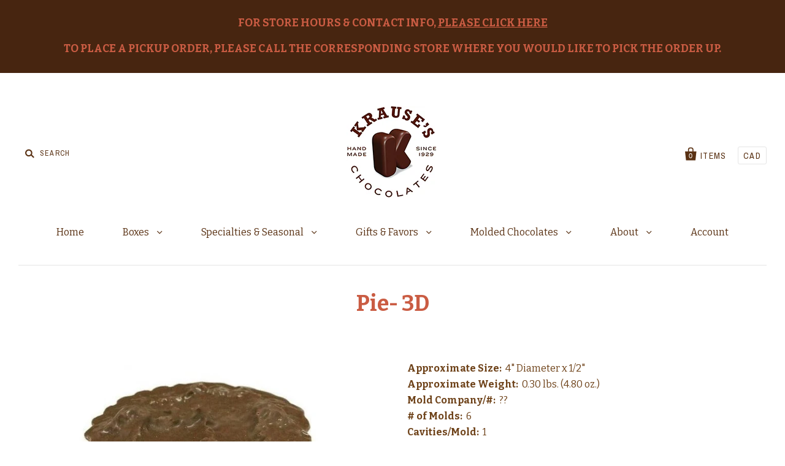

--- FILE ---
content_type: text/html; charset=utf-8
request_url: https://www.krauseschocolates.com/collections/molded-chocolate/products/pie-3d
body_size: 13834
content:
<!doctype html>
<!--[if IE 7]><html class="no-js ie7 lt-ie8 lt-ie9 lt-ie10" lang="en"> <![endif]-->
<!--[if IE 8]><html class="no-js ie8 lt-ie9 lt-ie10" lang="en"> <![endif]-->
<!--[if IE 9]><html class="no-js ie9 lt-ie10"> <![endif]-->
<!--[if (gt IE 9)|!(IE)]><!--> <html class="no-js"> <!--<![endif]-->
<head>

  <meta charset="utf-8">
  <meta http-equiv="X-UA-Compatible" content="IE=edge,chrome=1">

  <title>
    Pie- 3D

    

    

    
      &ndash; Krause&#39;s Chocolates
    
  </title>

  
    <meta name="description" content="Approximate Size:  4&quot; Diameter x 1/2&quot; Approximate Weight:  0.30 lbs. (4.80 oz.) Mold Company/#:  ﻿?? # of Molds:  6 Cavities/Mold: ﻿ 1Location: ﻿Food &amp;amp; Drink" />
  

  <link rel="canonical" href="https://www.krauseschocolates.com/products/pie-3d" />
  <meta name="viewport" content="width=device-width" />
  <meta name="google-site-verification" content="71O5bN0Ss8TWDLi_D4B_V__tioiq2KAo2gH7jORzBuc" />
  <meta name="msvalidate.01" content="8961DE6362E0D4DFAED535176D5F5390" />

  <script>window.performance && window.performance.mark && window.performance.mark('shopify.content_for_header.start');</script><meta id="shopify-digital-wallet" name="shopify-digital-wallet" content="/9223372/digital_wallets/dialog">
<meta name="shopify-checkout-api-token" content="abff95d6205fed700217786521b3cc20">
<link rel="alternate" type="application/json+oembed" href="https://www.krauseschocolates.com/products/pie-3d.oembed">
<script async="async" src="/checkouts/internal/preloads.js?locale=en-US"></script>
<link rel="preconnect" href="https://shop.app" crossorigin="anonymous">
<script async="async" src="https://shop.app/checkouts/internal/preloads.js?locale=en-US&shop_id=9223372" crossorigin="anonymous"></script>
<script id="shopify-features" type="application/json">{"accessToken":"abff95d6205fed700217786521b3cc20","betas":["rich-media-storefront-analytics"],"domain":"www.krauseschocolates.com","predictiveSearch":true,"shopId":9223372,"locale":"en"}</script>
<script>var Shopify = Shopify || {};
Shopify.shop = "krauses-chocolates-2.myshopify.com";
Shopify.locale = "en";
Shopify.currency = {"active":"USD","rate":"1.0"};
Shopify.country = "US";
Shopify.theme = {"name":"Krause's Chocolates - Ice Packs Required 1.2","id":12509675565,"schema_name":null,"schema_version":null,"theme_store_id":null,"role":"main"};
Shopify.theme.handle = "null";
Shopify.theme.style = {"id":null,"handle":null};
Shopify.cdnHost = "www.krauseschocolates.com/cdn";
Shopify.routes = Shopify.routes || {};
Shopify.routes.root = "/";</script>
<script type="module">!function(o){(o.Shopify=o.Shopify||{}).modules=!0}(window);</script>
<script>!function(o){function n(){var o=[];function n(){o.push(Array.prototype.slice.apply(arguments))}return n.q=o,n}var t=o.Shopify=o.Shopify||{};t.loadFeatures=n(),t.autoloadFeatures=n()}(window);</script>
<script>
  window.ShopifyPay = window.ShopifyPay || {};
  window.ShopifyPay.apiHost = "shop.app\/pay";
  window.ShopifyPay.redirectState = null;
</script>
<script id="shop-js-analytics" type="application/json">{"pageType":"product"}</script>
<script defer="defer" async type="module" src="//www.krauseschocolates.com/cdn/shopifycloud/shop-js/modules/v2/client.init-shop-cart-sync_BdyHc3Nr.en.esm.js"></script>
<script defer="defer" async type="module" src="//www.krauseschocolates.com/cdn/shopifycloud/shop-js/modules/v2/chunk.common_Daul8nwZ.esm.js"></script>
<script type="module">
  await import("//www.krauseschocolates.com/cdn/shopifycloud/shop-js/modules/v2/client.init-shop-cart-sync_BdyHc3Nr.en.esm.js");
await import("//www.krauseschocolates.com/cdn/shopifycloud/shop-js/modules/v2/chunk.common_Daul8nwZ.esm.js");

  window.Shopify.SignInWithShop?.initShopCartSync?.({"fedCMEnabled":true,"windoidEnabled":true});

</script>
<script>
  window.Shopify = window.Shopify || {};
  if (!window.Shopify.featureAssets) window.Shopify.featureAssets = {};
  window.Shopify.featureAssets['shop-js'] = {"shop-cart-sync":["modules/v2/client.shop-cart-sync_QYOiDySF.en.esm.js","modules/v2/chunk.common_Daul8nwZ.esm.js"],"init-fed-cm":["modules/v2/client.init-fed-cm_DchLp9rc.en.esm.js","modules/v2/chunk.common_Daul8nwZ.esm.js"],"shop-button":["modules/v2/client.shop-button_OV7bAJc5.en.esm.js","modules/v2/chunk.common_Daul8nwZ.esm.js"],"init-windoid":["modules/v2/client.init-windoid_DwxFKQ8e.en.esm.js","modules/v2/chunk.common_Daul8nwZ.esm.js"],"shop-cash-offers":["modules/v2/client.shop-cash-offers_DWtL6Bq3.en.esm.js","modules/v2/chunk.common_Daul8nwZ.esm.js","modules/v2/chunk.modal_CQq8HTM6.esm.js"],"shop-toast-manager":["modules/v2/client.shop-toast-manager_CX9r1SjA.en.esm.js","modules/v2/chunk.common_Daul8nwZ.esm.js"],"init-shop-email-lookup-coordinator":["modules/v2/client.init-shop-email-lookup-coordinator_UhKnw74l.en.esm.js","modules/v2/chunk.common_Daul8nwZ.esm.js"],"pay-button":["modules/v2/client.pay-button_DzxNnLDY.en.esm.js","modules/v2/chunk.common_Daul8nwZ.esm.js"],"avatar":["modules/v2/client.avatar_BTnouDA3.en.esm.js"],"init-shop-cart-sync":["modules/v2/client.init-shop-cart-sync_BdyHc3Nr.en.esm.js","modules/v2/chunk.common_Daul8nwZ.esm.js"],"shop-login-button":["modules/v2/client.shop-login-button_D8B466_1.en.esm.js","modules/v2/chunk.common_Daul8nwZ.esm.js","modules/v2/chunk.modal_CQq8HTM6.esm.js"],"init-customer-accounts-sign-up":["modules/v2/client.init-customer-accounts-sign-up_C8fpPm4i.en.esm.js","modules/v2/client.shop-login-button_D8B466_1.en.esm.js","modules/v2/chunk.common_Daul8nwZ.esm.js","modules/v2/chunk.modal_CQq8HTM6.esm.js"],"init-shop-for-new-customer-accounts":["modules/v2/client.init-shop-for-new-customer-accounts_CVTO0Ztu.en.esm.js","modules/v2/client.shop-login-button_D8B466_1.en.esm.js","modules/v2/chunk.common_Daul8nwZ.esm.js","modules/v2/chunk.modal_CQq8HTM6.esm.js"],"init-customer-accounts":["modules/v2/client.init-customer-accounts_dRgKMfrE.en.esm.js","modules/v2/client.shop-login-button_D8B466_1.en.esm.js","modules/v2/chunk.common_Daul8nwZ.esm.js","modules/v2/chunk.modal_CQq8HTM6.esm.js"],"shop-follow-button":["modules/v2/client.shop-follow-button_CkZpjEct.en.esm.js","modules/v2/chunk.common_Daul8nwZ.esm.js","modules/v2/chunk.modal_CQq8HTM6.esm.js"],"lead-capture":["modules/v2/client.lead-capture_BntHBhfp.en.esm.js","modules/v2/chunk.common_Daul8nwZ.esm.js","modules/v2/chunk.modal_CQq8HTM6.esm.js"],"checkout-modal":["modules/v2/client.checkout-modal_CfxcYbTm.en.esm.js","modules/v2/chunk.common_Daul8nwZ.esm.js","modules/v2/chunk.modal_CQq8HTM6.esm.js"],"shop-login":["modules/v2/client.shop-login_Da4GZ2H6.en.esm.js","modules/v2/chunk.common_Daul8nwZ.esm.js","modules/v2/chunk.modal_CQq8HTM6.esm.js"],"payment-terms":["modules/v2/client.payment-terms_MV4M3zvL.en.esm.js","modules/v2/chunk.common_Daul8nwZ.esm.js","modules/v2/chunk.modal_CQq8HTM6.esm.js"]};
</script>
<script>(function() {
  var isLoaded = false;
  function asyncLoad() {
    if (isLoaded) return;
    isLoaded = true;
    var urls = ["\/\/d1liekpayvooaz.cloudfront.net\/apps\/customizery\/customizery.js?shop=krauses-chocolates-2.myshopify.com","\/\/livesearch.okasconcepts.com\/js\/livesearch.init.min.js?v=2\u0026shop=krauses-chocolates-2.myshopify.com"];
    for (var i = 0; i < urls.length; i++) {
      var s = document.createElement('script');
      s.type = 'text/javascript';
      s.async = true;
      s.src = urls[i];
      var x = document.getElementsByTagName('script')[0];
      x.parentNode.insertBefore(s, x);
    }
  };
  if(window.attachEvent) {
    window.attachEvent('onload', asyncLoad);
  } else {
    window.addEventListener('load', asyncLoad, false);
  }
})();</script>
<script id="__st">var __st={"a":9223372,"offset":-18000,"reqid":"6bba81de-deea-4aa2-ac25-15b14483345c-1768996635","pageurl":"www.krauseschocolates.com\/collections\/molded-chocolate\/products\/pie-3d","u":"c50aacea52da","p":"product","rtyp":"product","rid":5456936453};</script>
<script>window.ShopifyPaypalV4VisibilityTracking = true;</script>
<script id="captcha-bootstrap">!function(){'use strict';const t='contact',e='account',n='new_comment',o=[[t,t],['blogs',n],['comments',n],[t,'customer']],c=[[e,'customer_login'],[e,'guest_login'],[e,'recover_customer_password'],[e,'create_customer']],r=t=>t.map((([t,e])=>`form[action*='/${t}']:not([data-nocaptcha='true']) input[name='form_type'][value='${e}']`)).join(','),a=t=>()=>t?[...document.querySelectorAll(t)].map((t=>t.form)):[];function s(){const t=[...o],e=r(t);return a(e)}const i='password',u='form_key',d=['recaptcha-v3-token','g-recaptcha-response','h-captcha-response',i],f=()=>{try{return window.sessionStorage}catch{return}},m='__shopify_v',_=t=>t.elements[u];function p(t,e,n=!1){try{const o=window.sessionStorage,c=JSON.parse(o.getItem(e)),{data:r}=function(t){const{data:e,action:n}=t;return t[m]||n?{data:e,action:n}:{data:t,action:n}}(c);for(const[e,n]of Object.entries(r))t.elements[e]&&(t.elements[e].value=n);n&&o.removeItem(e)}catch(o){console.error('form repopulation failed',{error:o})}}const l='form_type',E='cptcha';function T(t){t.dataset[E]=!0}const w=window,h=w.document,L='Shopify',v='ce_forms',y='captcha';let A=!1;((t,e)=>{const n=(g='f06e6c50-85a8-45c8-87d0-21a2b65856fe',I='https://cdn.shopify.com/shopifycloud/storefront-forms-hcaptcha/ce_storefront_forms_captcha_hcaptcha.v1.5.2.iife.js',D={infoText:'Protected by hCaptcha',privacyText:'Privacy',termsText:'Terms'},(t,e,n)=>{const o=w[L][v],c=o.bindForm;if(c)return c(t,g,e,D).then(n);var r;o.q.push([[t,g,e,D],n]),r=I,A||(h.body.append(Object.assign(h.createElement('script'),{id:'captcha-provider',async:!0,src:r})),A=!0)});var g,I,D;w[L]=w[L]||{},w[L][v]=w[L][v]||{},w[L][v].q=[],w[L][y]=w[L][y]||{},w[L][y].protect=function(t,e){n(t,void 0,e),T(t)},Object.freeze(w[L][y]),function(t,e,n,w,h,L){const[v,y,A,g]=function(t,e,n){const i=e?o:[],u=t?c:[],d=[...i,...u],f=r(d),m=r(i),_=r(d.filter((([t,e])=>n.includes(e))));return[a(f),a(m),a(_),s()]}(w,h,L),I=t=>{const e=t.target;return e instanceof HTMLFormElement?e:e&&e.form},D=t=>v().includes(t);t.addEventListener('submit',(t=>{const e=I(t);if(!e)return;const n=D(e)&&!e.dataset.hcaptchaBound&&!e.dataset.recaptchaBound,o=_(e),c=g().includes(e)&&(!o||!o.value);(n||c)&&t.preventDefault(),c&&!n&&(function(t){try{if(!f())return;!function(t){const e=f();if(!e)return;const n=_(t);if(!n)return;const o=n.value;o&&e.removeItem(o)}(t);const e=Array.from(Array(32),(()=>Math.random().toString(36)[2])).join('');!function(t,e){_(t)||t.append(Object.assign(document.createElement('input'),{type:'hidden',name:u})),t.elements[u].value=e}(t,e),function(t,e){const n=f();if(!n)return;const o=[...t.querySelectorAll(`input[type='${i}']`)].map((({name:t})=>t)),c=[...d,...o],r={};for(const[a,s]of new FormData(t).entries())c.includes(a)||(r[a]=s);n.setItem(e,JSON.stringify({[m]:1,action:t.action,data:r}))}(t,e)}catch(e){console.error('failed to persist form',e)}}(e),e.submit())}));const S=(t,e)=>{t&&!t.dataset[E]&&(n(t,e.some((e=>e===t))),T(t))};for(const o of['focusin','change'])t.addEventListener(o,(t=>{const e=I(t);D(e)&&S(e,y())}));const B=e.get('form_key'),M=e.get(l),P=B&&M;t.addEventListener('DOMContentLoaded',(()=>{const t=y();if(P)for(const e of t)e.elements[l].value===M&&p(e,B);[...new Set([...A(),...v().filter((t=>'true'===t.dataset.shopifyCaptcha))])].forEach((e=>S(e,t)))}))}(h,new URLSearchParams(w.location.search),n,t,e,['guest_login'])})(!0,!0)}();</script>
<script integrity="sha256-4kQ18oKyAcykRKYeNunJcIwy7WH5gtpwJnB7kiuLZ1E=" data-source-attribution="shopify.loadfeatures" defer="defer" src="//www.krauseschocolates.com/cdn/shopifycloud/storefront/assets/storefront/load_feature-a0a9edcb.js" crossorigin="anonymous"></script>
<script crossorigin="anonymous" defer="defer" src="//www.krauseschocolates.com/cdn/shopifycloud/storefront/assets/shopify_pay/storefront-65b4c6d7.js?v=20250812"></script>
<script data-source-attribution="shopify.dynamic_checkout.dynamic.init">var Shopify=Shopify||{};Shopify.PaymentButton=Shopify.PaymentButton||{isStorefrontPortableWallets:!0,init:function(){window.Shopify.PaymentButton.init=function(){};var t=document.createElement("script");t.src="https://www.krauseschocolates.com/cdn/shopifycloud/portable-wallets/latest/portable-wallets.en.js",t.type="module",document.head.appendChild(t)}};
</script>
<script data-source-attribution="shopify.dynamic_checkout.buyer_consent">
  function portableWalletsHideBuyerConsent(e){var t=document.getElementById("shopify-buyer-consent"),n=document.getElementById("shopify-subscription-policy-button");t&&n&&(t.classList.add("hidden"),t.setAttribute("aria-hidden","true"),n.removeEventListener("click",e))}function portableWalletsShowBuyerConsent(e){var t=document.getElementById("shopify-buyer-consent"),n=document.getElementById("shopify-subscription-policy-button");t&&n&&(t.classList.remove("hidden"),t.removeAttribute("aria-hidden"),n.addEventListener("click",e))}window.Shopify?.PaymentButton&&(window.Shopify.PaymentButton.hideBuyerConsent=portableWalletsHideBuyerConsent,window.Shopify.PaymentButton.showBuyerConsent=portableWalletsShowBuyerConsent);
</script>
<script data-source-attribution="shopify.dynamic_checkout.cart.bootstrap">document.addEventListener("DOMContentLoaded",(function(){function t(){return document.querySelector("shopify-accelerated-checkout-cart, shopify-accelerated-checkout")}if(t())Shopify.PaymentButton.init();else{new MutationObserver((function(e,n){t()&&(Shopify.PaymentButton.init(),n.disconnect())})).observe(document.body,{childList:!0,subtree:!0})}}));
</script>
<link id="shopify-accelerated-checkout-styles" rel="stylesheet" media="screen" href="https://www.krauseschocolates.com/cdn/shopifycloud/portable-wallets/latest/accelerated-checkout-backwards-compat.css" crossorigin="anonymous">
<style id="shopify-accelerated-checkout-cart">
        #shopify-buyer-consent {
  margin-top: 1em;
  display: inline-block;
  width: 100%;
}

#shopify-buyer-consent.hidden {
  display: none;
}

#shopify-subscription-policy-button {
  background: none;
  border: none;
  padding: 0;
  text-decoration: underline;
  font-size: inherit;
  cursor: pointer;
}

#shopify-subscription-policy-button::before {
  box-shadow: none;
}

      </style>

<script>window.performance && window.performance.mark && window.performance.mark('shopify.content_for_header.end');</script>

  

<meta property="og:site_name" content="Krause&#39;s Chocolates" />
<meta property="og:url" content="https://www.krauseschocolates.com/products/pie-3d" />
<meta property="og:title" content="Pie- 3D" />

  <meta property="og:description" content="Approximate Size:  4&quot; Diameter x 1/2&quot; Approximate Weight:  0.30 lbs. (4.80 oz.) Mold Company/#:  ﻿?? # of Molds:  6 Cavities/Mold: ﻿ 1Location: ﻿Food &amp;amp; Drink" />


  <meta property="og:type" content="product">
  
    <meta property="og:image" content="http://www.krauseschocolates.com/cdn/shop/products/PIE3D_grande.jpg?v=1596835102" />
    <meta property="og:image:secure_url" content="https://www.krauseschocolates.com/cdn/shop/products/PIE3D_grande.jpg?v=1596835102" />
  
  <meta property="og:price:amount" content="0.00">
  <meta property="og:price:currency" content="USD">




<meta name="twitter:card" content="summary">




  <meta property="twitter:description" content="Approximate Size:  4&quot; Diameter x 1/2&quot; Approximate Weight:  0.30 lbs. (4.80 oz.) Mold Company/#:  ﻿?? # of Molds:  6 Cavities/Mold: ﻿ 1Location: ﻿Food &amp;amp; Drink" />


<meta name="twitter:url" content="https://www.krauseschocolates.com/products/pie-3d">


  <meta name="twitter:title" content="Pie- 3D">
  <meta name="twitter:image" content="http://www.krauseschocolates.com/cdn/shop/products/PIE3D_grande.jpg?v=1596835102">



  <!-- Theme CSS -->
  <link href="//www.krauseschocolates.com/cdn/shop/t/6/assets/theme.scss.css?v=138721516703078591211696519767" rel="stylesheet" type="text/css" media="all" />
  <link href="//www.krauseschocolates.com/cdn/shop/t/6/assets/custom.css?v=75079794831331586191528159076" rel="stylesheet" type="text/css" media="all" />
  

  <!-- Third Party JS Libraries -->
  <script src="//www.krauseschocolates.com/cdn/shop/t/6/assets/modernizr-2.8.2.min.js?v=183020859231120956941528159079" type="text/javascript"></script>
  <script src="//www.krauseschocolates.com/cdn/shop/t/6/assets/jquery-1.11.1.min.js?v=74374508889517563921528159078" type="text/javascript"></script>
  

  <!-- Add media query support to IE8 -->
  <!--[if lt IE 9]>
  <script src="//www.krauseschocolates.com/cdn/shop/t/6/assets/respond.min.js?v=52248677837542619231528159080"></script>
  <link href="//www.krauseschocolates.com/cdn/shop/t/6/assets/respond-proxy.html" id="respond-proxy" rel="respond-proxy" />
  
  <link href="//www.krauseschocolates.com/search?q=8570466918bd0b721fea577229d75782" id="respond-redirect" rel="respond-redirect" />
  <script src="//www.krauseschocolates.com/search?q=8570466918bd0b721fea577229d75782" type="text/javascript"></script>
  <![endif]-->

  <!-- Theme object -->
  <script>

  window.Shop = {};

  Shop.version = "1.1.5";

  Shop.currency = "USD";
  Shop.moneyFormat = "$ {{amount}}";
  Shop.moneyFormatCurrency = "$ {{amount}} USD";

  

  

  

  
    /*
      Override the default Shop.moneyFormat for recalculating
      prices on the product and cart templates.
    */
    Shop.moneyFormat = "$ {{amount}} USD";
  

</script>


  
  
  <link rel="shortcut icon" href="//www.krauseschocolates.com/cdn/shop/t/6/assets/favicon.ico?v=70642751167845497161528159077" type="image/x-icon" />

<link href="https://monorail-edge.shopifysvc.com" rel="dns-prefetch">
<script>(function(){if ("sendBeacon" in navigator && "performance" in window) {try {var session_token_from_headers = performance.getEntriesByType('navigation')[0].serverTiming.find(x => x.name == '_s').description;} catch {var session_token_from_headers = undefined;}var session_cookie_matches = document.cookie.match(/_shopify_s=([^;]*)/);var session_token_from_cookie = session_cookie_matches && session_cookie_matches.length === 2 ? session_cookie_matches[1] : "";var session_token = session_token_from_headers || session_token_from_cookie || "";function handle_abandonment_event(e) {var entries = performance.getEntries().filter(function(entry) {return /monorail-edge.shopifysvc.com/.test(entry.name);});if (!window.abandonment_tracked && entries.length === 0) {window.abandonment_tracked = true;var currentMs = Date.now();var navigation_start = performance.timing.navigationStart;var payload = {shop_id: 9223372,url: window.location.href,navigation_start,duration: currentMs - navigation_start,session_token,page_type: "product"};window.navigator.sendBeacon("https://monorail-edge.shopifysvc.com/v1/produce", JSON.stringify({schema_id: "online_store_buyer_site_abandonment/1.1",payload: payload,metadata: {event_created_at_ms: currentMs,event_sent_at_ms: currentMs}}));}}window.addEventListener('pagehide', handle_abandonment_event);}}());</script>
<script id="web-pixels-manager-setup">(function e(e,d,r,n,o){if(void 0===o&&(o={}),!Boolean(null===(a=null===(i=window.Shopify)||void 0===i?void 0:i.analytics)||void 0===a?void 0:a.replayQueue)){var i,a;window.Shopify=window.Shopify||{};var t=window.Shopify;t.analytics=t.analytics||{};var s=t.analytics;s.replayQueue=[],s.publish=function(e,d,r){return s.replayQueue.push([e,d,r]),!0};try{self.performance.mark("wpm:start")}catch(e){}var l=function(){var e={modern:/Edge?\/(1{2}[4-9]|1[2-9]\d|[2-9]\d{2}|\d{4,})\.\d+(\.\d+|)|Firefox\/(1{2}[4-9]|1[2-9]\d|[2-9]\d{2}|\d{4,})\.\d+(\.\d+|)|Chrom(ium|e)\/(9{2}|\d{3,})\.\d+(\.\d+|)|(Maci|X1{2}).+ Version\/(15\.\d+|(1[6-9]|[2-9]\d|\d{3,})\.\d+)([,.]\d+|)( \(\w+\)|)( Mobile\/\w+|) Safari\/|Chrome.+OPR\/(9{2}|\d{3,})\.\d+\.\d+|(CPU[ +]OS|iPhone[ +]OS|CPU[ +]iPhone|CPU IPhone OS|CPU iPad OS)[ +]+(15[._]\d+|(1[6-9]|[2-9]\d|\d{3,})[._]\d+)([._]\d+|)|Android:?[ /-](13[3-9]|1[4-9]\d|[2-9]\d{2}|\d{4,})(\.\d+|)(\.\d+|)|Android.+Firefox\/(13[5-9]|1[4-9]\d|[2-9]\d{2}|\d{4,})\.\d+(\.\d+|)|Android.+Chrom(ium|e)\/(13[3-9]|1[4-9]\d|[2-9]\d{2}|\d{4,})\.\d+(\.\d+|)|SamsungBrowser\/([2-9]\d|\d{3,})\.\d+/,legacy:/Edge?\/(1[6-9]|[2-9]\d|\d{3,})\.\d+(\.\d+|)|Firefox\/(5[4-9]|[6-9]\d|\d{3,})\.\d+(\.\d+|)|Chrom(ium|e)\/(5[1-9]|[6-9]\d|\d{3,})\.\d+(\.\d+|)([\d.]+$|.*Safari\/(?![\d.]+ Edge\/[\d.]+$))|(Maci|X1{2}).+ Version\/(10\.\d+|(1[1-9]|[2-9]\d|\d{3,})\.\d+)([,.]\d+|)( \(\w+\)|)( Mobile\/\w+|) Safari\/|Chrome.+OPR\/(3[89]|[4-9]\d|\d{3,})\.\d+\.\d+|(CPU[ +]OS|iPhone[ +]OS|CPU[ +]iPhone|CPU IPhone OS|CPU iPad OS)[ +]+(10[._]\d+|(1[1-9]|[2-9]\d|\d{3,})[._]\d+)([._]\d+|)|Android:?[ /-](13[3-9]|1[4-9]\d|[2-9]\d{2}|\d{4,})(\.\d+|)(\.\d+|)|Mobile Safari.+OPR\/([89]\d|\d{3,})\.\d+\.\d+|Android.+Firefox\/(13[5-9]|1[4-9]\d|[2-9]\d{2}|\d{4,})\.\d+(\.\d+|)|Android.+Chrom(ium|e)\/(13[3-9]|1[4-9]\d|[2-9]\d{2}|\d{4,})\.\d+(\.\d+|)|Android.+(UC? ?Browser|UCWEB|U3)[ /]?(15\.([5-9]|\d{2,})|(1[6-9]|[2-9]\d|\d{3,})\.\d+)\.\d+|SamsungBrowser\/(5\.\d+|([6-9]|\d{2,})\.\d+)|Android.+MQ{2}Browser\/(14(\.(9|\d{2,})|)|(1[5-9]|[2-9]\d|\d{3,})(\.\d+|))(\.\d+|)|K[Aa][Ii]OS\/(3\.\d+|([4-9]|\d{2,})\.\d+)(\.\d+|)/},d=e.modern,r=e.legacy,n=navigator.userAgent;return n.match(d)?"modern":n.match(r)?"legacy":"unknown"}(),u="modern"===l?"modern":"legacy",c=(null!=n?n:{modern:"",legacy:""})[u],f=function(e){return[e.baseUrl,"/wpm","/b",e.hashVersion,"modern"===e.buildTarget?"m":"l",".js"].join("")}({baseUrl:d,hashVersion:r,buildTarget:u}),m=function(e){var d=e.version,r=e.bundleTarget,n=e.surface,o=e.pageUrl,i=e.monorailEndpoint;return{emit:function(e){var a=e.status,t=e.errorMsg,s=(new Date).getTime(),l=JSON.stringify({metadata:{event_sent_at_ms:s},events:[{schema_id:"web_pixels_manager_load/3.1",payload:{version:d,bundle_target:r,page_url:o,status:a,surface:n,error_msg:t},metadata:{event_created_at_ms:s}}]});if(!i)return console&&console.warn&&console.warn("[Web Pixels Manager] No Monorail endpoint provided, skipping logging."),!1;try{return self.navigator.sendBeacon.bind(self.navigator)(i,l)}catch(e){}var u=new XMLHttpRequest;try{return u.open("POST",i,!0),u.setRequestHeader("Content-Type","text/plain"),u.send(l),!0}catch(e){return console&&console.warn&&console.warn("[Web Pixels Manager] Got an unhandled error while logging to Monorail."),!1}}}}({version:r,bundleTarget:l,surface:e.surface,pageUrl:self.location.href,monorailEndpoint:e.monorailEndpoint});try{o.browserTarget=l,function(e){var d=e.src,r=e.async,n=void 0===r||r,o=e.onload,i=e.onerror,a=e.sri,t=e.scriptDataAttributes,s=void 0===t?{}:t,l=document.createElement("script"),u=document.querySelector("head"),c=document.querySelector("body");if(l.async=n,l.src=d,a&&(l.integrity=a,l.crossOrigin="anonymous"),s)for(var f in s)if(Object.prototype.hasOwnProperty.call(s,f))try{l.dataset[f]=s[f]}catch(e){}if(o&&l.addEventListener("load",o),i&&l.addEventListener("error",i),u)u.appendChild(l);else{if(!c)throw new Error("Did not find a head or body element to append the script");c.appendChild(l)}}({src:f,async:!0,onload:function(){if(!function(){var e,d;return Boolean(null===(d=null===(e=window.Shopify)||void 0===e?void 0:e.analytics)||void 0===d?void 0:d.initialized)}()){var d=window.webPixelsManager.init(e)||void 0;if(d){var r=window.Shopify.analytics;r.replayQueue.forEach((function(e){var r=e[0],n=e[1],o=e[2];d.publishCustomEvent(r,n,o)})),r.replayQueue=[],r.publish=d.publishCustomEvent,r.visitor=d.visitor,r.initialized=!0}}},onerror:function(){return m.emit({status:"failed",errorMsg:"".concat(f," has failed to load")})},sri:function(e){var d=/^sha384-[A-Za-z0-9+/=]+$/;return"string"==typeof e&&d.test(e)}(c)?c:"",scriptDataAttributes:o}),m.emit({status:"loading"})}catch(e){m.emit({status:"failed",errorMsg:(null==e?void 0:e.message)||"Unknown error"})}}})({shopId: 9223372,storefrontBaseUrl: "https://www.krauseschocolates.com",extensionsBaseUrl: "https://extensions.shopifycdn.com/cdn/shopifycloud/web-pixels-manager",monorailEndpoint: "https://monorail-edge.shopifysvc.com/unstable/produce_batch",surface: "storefront-renderer",enabledBetaFlags: ["2dca8a86"],webPixelsConfigList: [{"id":"98566311","eventPayloadVersion":"v1","runtimeContext":"LAX","scriptVersion":"1","type":"CUSTOM","privacyPurposes":["ANALYTICS"],"name":"Google Analytics tag (migrated)"},{"id":"shopify-app-pixel","configuration":"{}","eventPayloadVersion":"v1","runtimeContext":"STRICT","scriptVersion":"0450","apiClientId":"shopify-pixel","type":"APP","privacyPurposes":["ANALYTICS","MARKETING"]},{"id":"shopify-custom-pixel","eventPayloadVersion":"v1","runtimeContext":"LAX","scriptVersion":"0450","apiClientId":"shopify-pixel","type":"CUSTOM","privacyPurposes":["ANALYTICS","MARKETING"]}],isMerchantRequest: false,initData: {"shop":{"name":"Krause's Chocolates","paymentSettings":{"currencyCode":"USD"},"myshopifyDomain":"krauses-chocolates-2.myshopify.com","countryCode":"US","storefrontUrl":"https:\/\/www.krauseschocolates.com"},"customer":null,"cart":null,"checkout":null,"productVariants":[{"price":{"amount":0.0,"currencyCode":"USD"},"product":{"title":"Pie- 3D","vendor":"Krause's Chocolates","id":"5456936453","untranslatedTitle":"Pie- 3D","url":"\/products\/pie-3d","type":"Molded Chocolate"},"id":"17148944965","image":{"src":"\/\/www.krauseschocolates.com\/cdn\/shop\/products\/PIE3D.jpg?v=1596835102"},"sku":"Mold Catalog-Pie-3D","title":"Default Title","untranslatedTitle":"Default Title"}],"purchasingCompany":null},},"https://www.krauseschocolates.com/cdn","fcfee988w5aeb613cpc8e4bc33m6693e112",{"modern":"","legacy":""},{"shopId":"9223372","storefrontBaseUrl":"https:\/\/www.krauseschocolates.com","extensionBaseUrl":"https:\/\/extensions.shopifycdn.com\/cdn\/shopifycloud\/web-pixels-manager","surface":"storefront-renderer","enabledBetaFlags":"[\"2dca8a86\"]","isMerchantRequest":"false","hashVersion":"fcfee988w5aeb613cpc8e4bc33m6693e112","publish":"custom","events":"[[\"page_viewed\",{}],[\"product_viewed\",{\"productVariant\":{\"price\":{\"amount\":0.0,\"currencyCode\":\"USD\"},\"product\":{\"title\":\"Pie- 3D\",\"vendor\":\"Krause's Chocolates\",\"id\":\"5456936453\",\"untranslatedTitle\":\"Pie- 3D\",\"url\":\"\/products\/pie-3d\",\"type\":\"Molded Chocolate\"},\"id\":\"17148944965\",\"image\":{\"src\":\"\/\/www.krauseschocolates.com\/cdn\/shop\/products\/PIE3D.jpg?v=1596835102\"},\"sku\":\"Mold Catalog-Pie-3D\",\"title\":\"Default Title\",\"untranslatedTitle\":\"Default Title\"}}]]"});</script><script>
  window.ShopifyAnalytics = window.ShopifyAnalytics || {};
  window.ShopifyAnalytics.meta = window.ShopifyAnalytics.meta || {};
  window.ShopifyAnalytics.meta.currency = 'USD';
  var meta = {"product":{"id":5456936453,"gid":"gid:\/\/shopify\/Product\/5456936453","vendor":"Krause's Chocolates","type":"Molded Chocolate","handle":"pie-3d","variants":[{"id":17148944965,"price":0,"name":"Pie- 3D","public_title":null,"sku":"Mold Catalog-Pie-3D"}],"remote":false},"page":{"pageType":"product","resourceType":"product","resourceId":5456936453,"requestId":"6bba81de-deea-4aa2-ac25-15b14483345c-1768996635"}};
  for (var attr in meta) {
    window.ShopifyAnalytics.meta[attr] = meta[attr];
  }
</script>
<script class="analytics">
  (function () {
    var customDocumentWrite = function(content) {
      var jquery = null;

      if (window.jQuery) {
        jquery = window.jQuery;
      } else if (window.Checkout && window.Checkout.$) {
        jquery = window.Checkout.$;
      }

      if (jquery) {
        jquery('body').append(content);
      }
    };

    var hasLoggedConversion = function(token) {
      if (token) {
        return document.cookie.indexOf('loggedConversion=' + token) !== -1;
      }
      return false;
    }

    var setCookieIfConversion = function(token) {
      if (token) {
        var twoMonthsFromNow = new Date(Date.now());
        twoMonthsFromNow.setMonth(twoMonthsFromNow.getMonth() + 2);

        document.cookie = 'loggedConversion=' + token + '; expires=' + twoMonthsFromNow;
      }
    }

    var trekkie = window.ShopifyAnalytics.lib = window.trekkie = window.trekkie || [];
    if (trekkie.integrations) {
      return;
    }
    trekkie.methods = [
      'identify',
      'page',
      'ready',
      'track',
      'trackForm',
      'trackLink'
    ];
    trekkie.factory = function(method) {
      return function() {
        var args = Array.prototype.slice.call(arguments);
        args.unshift(method);
        trekkie.push(args);
        return trekkie;
      };
    };
    for (var i = 0; i < trekkie.methods.length; i++) {
      var key = trekkie.methods[i];
      trekkie[key] = trekkie.factory(key);
    }
    trekkie.load = function(config) {
      trekkie.config = config || {};
      trekkie.config.initialDocumentCookie = document.cookie;
      var first = document.getElementsByTagName('script')[0];
      var script = document.createElement('script');
      script.type = 'text/javascript';
      script.onerror = function(e) {
        var scriptFallback = document.createElement('script');
        scriptFallback.type = 'text/javascript';
        scriptFallback.onerror = function(error) {
                var Monorail = {
      produce: function produce(monorailDomain, schemaId, payload) {
        var currentMs = new Date().getTime();
        var event = {
          schema_id: schemaId,
          payload: payload,
          metadata: {
            event_created_at_ms: currentMs,
            event_sent_at_ms: currentMs
          }
        };
        return Monorail.sendRequest("https://" + monorailDomain + "/v1/produce", JSON.stringify(event));
      },
      sendRequest: function sendRequest(endpointUrl, payload) {
        // Try the sendBeacon API
        if (window && window.navigator && typeof window.navigator.sendBeacon === 'function' && typeof window.Blob === 'function' && !Monorail.isIos12()) {
          var blobData = new window.Blob([payload], {
            type: 'text/plain'
          });

          if (window.navigator.sendBeacon(endpointUrl, blobData)) {
            return true;
          } // sendBeacon was not successful

        } // XHR beacon

        var xhr = new XMLHttpRequest();

        try {
          xhr.open('POST', endpointUrl);
          xhr.setRequestHeader('Content-Type', 'text/plain');
          xhr.send(payload);
        } catch (e) {
          console.log(e);
        }

        return false;
      },
      isIos12: function isIos12() {
        return window.navigator.userAgent.lastIndexOf('iPhone; CPU iPhone OS 12_') !== -1 || window.navigator.userAgent.lastIndexOf('iPad; CPU OS 12_') !== -1;
      }
    };
    Monorail.produce('monorail-edge.shopifysvc.com',
      'trekkie_storefront_load_errors/1.1',
      {shop_id: 9223372,
      theme_id: 12509675565,
      app_name: "storefront",
      context_url: window.location.href,
      source_url: "//www.krauseschocolates.com/cdn/s/trekkie.storefront.cd680fe47e6c39ca5d5df5f0a32d569bc48c0f27.min.js"});

        };
        scriptFallback.async = true;
        scriptFallback.src = '//www.krauseschocolates.com/cdn/s/trekkie.storefront.cd680fe47e6c39ca5d5df5f0a32d569bc48c0f27.min.js';
        first.parentNode.insertBefore(scriptFallback, first);
      };
      script.async = true;
      script.src = '//www.krauseschocolates.com/cdn/s/trekkie.storefront.cd680fe47e6c39ca5d5df5f0a32d569bc48c0f27.min.js';
      first.parentNode.insertBefore(script, first);
    };
    trekkie.load(
      {"Trekkie":{"appName":"storefront","development":false,"defaultAttributes":{"shopId":9223372,"isMerchantRequest":null,"themeId":12509675565,"themeCityHash":"11588693545546628490","contentLanguage":"en","currency":"USD","eventMetadataId":"34085fe5-c5c6-4861-b206-09e7a18a02a6"},"isServerSideCookieWritingEnabled":true,"monorailRegion":"shop_domain","enabledBetaFlags":["65f19447"]},"Session Attribution":{},"S2S":{"facebookCapiEnabled":false,"source":"trekkie-storefront-renderer","apiClientId":580111}}
    );

    var loaded = false;
    trekkie.ready(function() {
      if (loaded) return;
      loaded = true;

      window.ShopifyAnalytics.lib = window.trekkie;

      var originalDocumentWrite = document.write;
      document.write = customDocumentWrite;
      try { window.ShopifyAnalytics.merchantGoogleAnalytics.call(this); } catch(error) {};
      document.write = originalDocumentWrite;

      window.ShopifyAnalytics.lib.page(null,{"pageType":"product","resourceType":"product","resourceId":5456936453,"requestId":"6bba81de-deea-4aa2-ac25-15b14483345c-1768996635","shopifyEmitted":true});

      var match = window.location.pathname.match(/checkouts\/(.+)\/(thank_you|post_purchase)/)
      var token = match? match[1]: undefined;
      if (!hasLoggedConversion(token)) {
        setCookieIfConversion(token);
        window.ShopifyAnalytics.lib.track("Viewed Product",{"currency":"USD","variantId":17148944965,"productId":5456936453,"productGid":"gid:\/\/shopify\/Product\/5456936453","name":"Pie- 3D","price":"0.00","sku":"Mold Catalog-Pie-3D","brand":"Krause's Chocolates","variant":null,"category":"Molded Chocolate","nonInteraction":true,"remote":false},undefined,undefined,{"shopifyEmitted":true});
      window.ShopifyAnalytics.lib.track("monorail:\/\/trekkie_storefront_viewed_product\/1.1",{"currency":"USD","variantId":17148944965,"productId":5456936453,"productGid":"gid:\/\/shopify\/Product\/5456936453","name":"Pie- 3D","price":"0.00","sku":"Mold Catalog-Pie-3D","brand":"Krause's Chocolates","variant":null,"category":"Molded Chocolate","nonInteraction":true,"remote":false,"referer":"https:\/\/www.krauseschocolates.com\/collections\/molded-chocolate\/products\/pie-3d"});
      }
    });


        var eventsListenerScript = document.createElement('script');
        eventsListenerScript.async = true;
        eventsListenerScript.src = "//www.krauseschocolates.com/cdn/shopifycloud/storefront/assets/shop_events_listener-3da45d37.js";
        document.getElementsByTagName('head')[0].appendChild(eventsListenerScript);

})();</script>
  <script>
  if (!window.ga || (window.ga && typeof window.ga !== 'function')) {
    window.ga = function ga() {
      (window.ga.q = window.ga.q || []).push(arguments);
      if (window.Shopify && window.Shopify.analytics && typeof window.Shopify.analytics.publish === 'function') {
        window.Shopify.analytics.publish("ga_stub_called", {}, {sendTo: "google_osp_migration"});
      }
      console.error("Shopify's Google Analytics stub called with:", Array.from(arguments), "\nSee https://help.shopify.com/manual/promoting-marketing/pixels/pixel-migration#google for more information.");
    };
    if (window.Shopify && window.Shopify.analytics && typeof window.Shopify.analytics.publish === 'function') {
      window.Shopify.analytics.publish("ga_stub_initialized", {}, {sendTo: "google_osp_migration"});
    }
  }
</script>
<script
  defer
  src="https://www.krauseschocolates.com/cdn/shopifycloud/perf-kit/shopify-perf-kit-3.0.4.min.js"
  data-application="storefront-renderer"
  data-shop-id="9223372"
  data-render-region="gcp-us-central1"
  data-page-type="product"
  data-theme-instance-id="12509675565"
  data-theme-name=""
  data-theme-version=""
  data-monorail-region="shop_domain"
  data-resource-timing-sampling-rate="10"
  data-shs="true"
  data-shs-beacon="true"
  data-shs-export-with-fetch="true"
  data-shs-logs-sample-rate="1"
  data-shs-beacon-endpoint="https://www.krauseschocolates.com/api/collect"
></script>
</head>




<body class=" sidebar-disabled template-product">

  
  <div class="header-promo-wrapper">
    <div class="header-promo">
      <p class="header-promo-text"><strong><h1 style="font-size:110%;">FOR STORE HOURS & CONTACT INFO, <u><a href="/pages/retail-stores">PLEASE CLICK HERE</a></u><br><br>TO PLACE A PICKUP ORDER, PLEASE CALL THE CORRESPONDING STORE WHERE YOU WOULD LIKE TO PICK THE ORDER UP. </h1></strong></p>
    </div>
  </div>


<!--
  <div class="header-promo-wrapper">
    <div class="header-promo">
      <p class="header-promo-text"><h1 style="font-size:110%;">FOR STORE HOURS & CONTACT INFO, <u><a href="/pages/retail-stores">PLEASE CLICK HERE</a></u><br><br>TO PLACE A PICKUP ORDER, PLEASE CALL THE CORRESPONDING STORE WHERE YOU WOULD LIKE TO PICK THE ORDER UP. </h1></p>
    </div>
  </div>
-->

<div class="main-header-wrapper">
  <header class="main-header clearfix" role="banner">

    <form class="header-search-form" action="/search" method="get">
      <input class="header-search-input" name="q" type="text" placeholder="Search" />
    </form>

    <div class="branding">
      
        <a class="logo has-retina" href="/">
          <img class="logo-regular" alt="Krause&#39;s Chocolates" src="//www.krauseschocolates.com/cdn/shop/t/6/assets/logo.png?v=58680157878383924501528159079">
          
            <img class="logo-retina" alt="Krause&#39;s Chocolates" src="//www.krauseschocolates.com/cdn/shop/t/6/assets/logo-retina.png?v=36471543035970594061528159079">
          
        </a>
      
    </div>

    <div class="header-tools">

      <a class="cart-count contain-count" href="/cart">
        <span class="bag-count">0</span>
        <span class="bag-text">items</span>
      </a>

      
        <div class="select-wrapper currency-switcher">
          <div class="selected-currency"></div>
          <select id="currencies" name="currencies">
            
            
            <option value="USD" selected="selected">USD</option>
            
              
            
          </select>
        </div>
      

    </div>

    <div class="mobile-header-tools">
      <span class="mobile-header-search-toggle">&#57346;</span>
      <a class="mobile-cart-count contain-count" href="/cart">&#57348; <span class="bag-count">0</span></a>
      <span class="mobile-navigation-toggle"><span></span></span>
    </div>

    <nav class="navigation">
      <ul class="navigation-first-tier">
        
          
            


            <li class=" regular-nav">
              <a href="/">Home </a>
              
            </li>
          
        
          
            


            <li class="has-dropdown regular-nav">
              <a href="/pages/boxes-of-chocolates">Boxes <span class="mobile-tier-toggle"></span></a>
              
                <ul class="navigation-second-tier">
                  
                    


                    <li class="">
                      <a href="/collections/make-your-own-chocolate-box">Make Your Own Box </a>
                      
                    </li>
                  
                    


                    <li class="has-dropdown">
                      <a href="/collections/assorted-chocolate-boxes">Pre-assorted Boxes <span class="mobile-tier-toggle"></span></a>
                      
                        <ul class="navigation-third-tier">
                          
                            


                            <li class="">
                              <a href="/collections/mixed-samplers">Mixed Samplers </a>
                              
                            </li>
                          
                            


                            <li class="">
                              <a href="/collections/caramels">Caramels </a>
                              
                            </li>
                          
                            


                            <li class="">
                              <a href="/collections/creams">Creams </a>
                              
                            </li>
                          
                            


                            <li class="">
                              <a href="/collections/fruits">Fruits </a>
                              
                            </li>
                          
                            


                            <li class="">
                              <a href="/collections/boxes-nuts">Nuts </a>
                              
                            </li>
                          
                            


                            <li class="">
                              <a href="/collections/peanut-butter">Peanut Butter </a>
                              
                            </li>
                          
                            


                            <li class="">
                              <a href="/collections/truffles">Truffles </a>
                              
                            </li>
                          
                        </ul>
                      
                    </li>
                  
                    


                    <li class="">
                      <a href="/collections/sugar-free-chocolate-boxes">Sugar Free Boxes </a>
                      
                    </li>
                  
                </ul>
              
            </li>
          
        
          
            


            <li class="has-dropdown regular-nav">
              <a href="/pages/specialty-chocolates">Specialties & Seasonal <span class="mobile-tier-toggle"></span></a>
              
                <ul class="navigation-second-tier">
                  
                    


                    <li class="has-dropdown">
                      <a href="/">Specialties <span class="mobile-tier-toggle"></span></a>
                      
                        <ul class="navigation-third-tier">
                          
                            


                            <li class="">
                              <a href="/collections/best-sellers">Best Sellers </a>
                              
                            </li>
                          
                            


                            <li class="">
                              <a href="/collections/extra-dark-chocolate">Extra Dark Chocolate </a>
                              
                            </li>
                          
                            


                            <li class="">
                              <a href="/collections/chocolate-covered">Chocolate Covered </a>
                              
                            </li>
                          
                            


                            <li class="">
                              <a href="/collections/break-up-chocolate">Break Up Chocolate </a>
                              
                            </li>
                          
                            


                            <li class="">
                              <a href="/collections/cordials">Cordials </a>
                              
                            </li>
                          
                            


                            <li class="">
                              <a href="/collections/fudge">Fudge </a>
                              
                            </li>
                          
                            


                            <li class="">
                              <a href="/collections/peanut-brittle">Peanut Brittle </a>
                              
                            </li>
                          
                            


                            <li class="">
                              <a href="/collections/sugar-free">Sugar Free </a>
                              
                            </li>
                          
                            


                            <li class="">
                              <a href="/collections/gummies">Gummies </a>
                              
                            </li>
                          
                            


                            <li class="">
                              <a href="/collections/other-chocolates">Other </a>
                              
                            </li>
                          
                            


                            <li class="">
                              <a href="/collections/popular-molded-items">Popular Molded Items </a>
                              
                            </li>
                          
                        </ul>
                      
                    </li>
                  
                    


                    <li class="has-dropdown">
                      <a href="/">Seasonal <span class="mobile-tier-toggle"></span></a>
                      
                        <ul class="navigation-third-tier">
                          
                            


                            <li class="">
                              <a href="/collections/valentines-chocolate">Valentine's Chocolate </a>
                              
                            </li>
                          
                            


                            <li class="">
                              <a href="/collections/winter-treats">Winter Treats </a>
                              
                            </li>
                          
                        </ul>
                      
                    </li>
                  
                </ul>
              
            </li>
          
        
          
            


            <li class="has-dropdown regular-nav">
              <a href="/pages/gifts">Gifts & Favors <span class="mobile-tier-toggle"></span></a>
              
                <ul class="navigation-second-tier">
                  
                    


                    <li class="has-dropdown">
                      <a href="/pages/gifts">Gifts <span class="mobile-tier-toggle"></span></a>
                      
                        <ul class="navigation-third-tier">
                          
                            


                            <li class="">
                              <a href="/collections/gift-baskets">Gift Baskets </a>
                              
                            </li>
                          
                            


                            <li class="">
                              <a href="/collections/mugs">Mugs </a>
                              
                            </li>
                          
                            


                            <li class="">
                              <a href="/collections/krauses-chocolates">Apparel  </a>
                              
                            </li>
                          
                        </ul>
                      
                    </li>
                  
                    


                    <li class="has-dropdown">
                      <a href="/pages/chocolate-favors">Favors <span class="mobile-tier-toggle"></span></a>
                      
                        <ul class="navigation-third-tier">
                          
                            


                            <li class="">
                              <a href="/collections/baby">Baby Showers </a>
                              
                            </li>
                          
                            


                            <li class="">
                              <a href="/collections/kids-parties">Kids Parties </a>
                              
                            </li>
                          
                            


                            <li class="">
                              <a href="/collections/birthday-party-favors">Birthday Parties </a>
                              
                            </li>
                          
                            


                            <li class="">
                              <a href="/collections/wedding-favors">Weddings </a>
                              
                            </li>
                          
                            


                            <li class="">
                              <a href="/collections/christenings-1">Christenings </a>
                              
                            </li>
                          
                            


                            <li class="">
                              <a href="/collections/bar-mitzvahs">Bar / Bat Mitzvahs </a>
                              
                            </li>
                          
                        </ul>
                      
                    </li>
                  
                    


                    <li class="">
                      <a href="/collections/popular-molded-items">Popular Molded Items </a>
                      
                    </li>
                  
                </ul>
              
            </li>
          
        
          
            


            <li class="has-dropdown regular-nav">
              <a href="/pages/molded-chocolate">Molded Chocolates <span class="mobile-tier-toggle"></span></a>
              
                <ul class="navigation-second-tier">
                  
                    


                    <li class="">
                      <a href="/collections/molded-chocolate">See All </a>
                      
                    </li>
                  
                    


                    <li class="">
                      <a href="/collections/molded-chocolate/halloween">Halloween </a>
                      
                    </li>
                  
                    


                    <li class="">
                      <a href="/collections/molded-chocolate/thanksgiving">Thanksgiving </a>
                      
                    </li>
                  
                    


                    <li class="">
                      <a href="/collections/molded-chocolate/christmas">Christmas </a>
                      
                    </li>
                  
                    


                    <li class="">
                      <a href="/collections/molded-chocolate/hannukah">Hannukah </a>
                      
                    </li>
                  
                    


                    <li class="">
                      <a href="/collections/molded-chocolate/valentines">Valentines </a>
                      
                    </li>
                  
                    


                    <li class="">
                      <a href="/collections/molded-chocolate/easter">Easter </a>
                      
                    </li>
                  
                    


                    <li class="">
                      <a href="/collections/molded-chocolate/animal">Animal </a>
                      
                    </li>
                  
                    


                    <li class="">
                      <a href="/collections/molded-chocolate/anniversary">Anniversary </a>
                      
                    </li>
                  
                    


                    <li class="">
                      <a href="/collections/molded-chocolate/baby">Baby </a>
                      
                    </li>
                  
                    


                    <li class="">
                      <a href="/collections/molded-chocolate/birthday">Birthday </a>
                      
                    </li>
                  
                    


                    <li class="">
                      <a href="/collections/molded-chocolate/cartoon-character">Cartoon/Character </a>
                      
                    </li>
                  
                    


                    <li class="">
                      <a href="/collections/molded-chocolate/flowers-plants">Flowers & Plants </a>
                      
                    </li>
                  
                    


                    <li class="">
                      <a href="/collections/molded-chocolate/food-drink">Food & Drink  </a>
                      
                    </li>
                  
                    


                    <li class="">
                      <a href="/collections/molded-chocolate/letters">Letters </a>
                      
                    </li>
                  
                    


                    <li class="">
                      <a href="/collections/molded-chocolate/miscellaneous">Miscellaneous </a>
                      
                    </li>
                  
                    


                    <li class="">
                      <a href="/collections/molded-chocolate/mother-s-day-father-s-day">Mother's Day/Father's Day </a>
                      
                    </li>
                  
                    


                    <li class="">
                      <a href="/collections/molded-chocolate/nautical">Nautical </a>
                      
                    </li>
                  
                    


                    <li class="">
                      <a href="/collections/molded-chocolate/numbers">Numbers </a>
                      
                    </li>
                  
                    


                    <li class="">
                      <a href="/collections/molded-chocolate/occupations-jobs">Occupations/Jobs </a>
                      
                    </li>
                  
                    


                    <li class="">
                      <a href="/collections/molded-chocolate/Patriotic">Patriotic </a>
                      
                    </li>
                  
                    


                    <li class="">
                      <a href="/collections/molded-chocolate/religious">Religious </a>
                      
                    </li>
                  
                    


                    <li class="">
                      <a href="/collections/molded-chocolate/school-graduation">School/Graduation </a>
                      
                    </li>
                  
                    


                    <li class="">
                      <a href="/collections/molded-chocolate/special-occasions">Special Occasions </a>
                      
                    </li>
                  
                    


                    <li class="">
                      <a href="/collections/molded-chocolate/sports">Sports  </a>
                      
                    </li>
                  
                    


                    <li class="">
                      <a href="/collections/molded-chocolate/st-patricks-irish">St Patrick's/Irish </a>
                      
                    </li>
                  
                    


                    <li class="">
                      <a href="/collections/molded-chocolate/transportation">Transportation </a>
                      
                    </li>
                  
                    


                    <li class="">
                      <a href="/collections/molded-chocolate/wedding">Wedding </a>
                      
                    </li>
                  
                </ul>
              
            </li>
          
        
          
            


            <li class="has-dropdown regular-nav">
              <a href="/pages/about-us">About <span class="mobile-tier-toggle"></span></a>
              
                <ul class="navigation-second-tier">
                  
                    


                    <li class="">
                      <a href="/pages/about-us">The Krauses' Story </a>
                      
                    </li>
                  
                    


                    <li class="">
                      <a href="/pages/hand-dipped-chocolates">Hand Dipping </a>
                      
                    </li>
                  
                    


                    <li class="">
                      <a href="/pages/retail-stores">Hours & Locations </a>
                      
                    </li>
                  
                    


                    <li class="">
                      <a href="/pages/press">Press & Reviews </a>
                      
                    </li>
                  
                    


                    <li class="">
                      <a href="/pages/testimonials">Testimonials </a>
                      
                    </li>
                  
                    


                    <li class="">
                      <a href="/pages/customer-care">Customer Care </a>
                      
                    </li>
                  
                    


                    <li class="">
                      <a href="/pages/faqs">FAQs </a>
                      
                    </li>
                  
                    


                    <li class="">
                      <a href="/pages/contact">Contact </a>
                      
                    </li>
                  
                </ul>
              
            </li>
          
        
        
          <li class="customer-links">
            
              <a href="/account/login" id="customer_login_link">Account</a>
            
          </li>
        
      </ul>
    </nav>

  </header>
</div>


  <div class="main-content-wrapper">

    
      <div class="page-header">
        


  <div class="product-details">
    <h1 class="page-title" itemprop="name">Pie- 3D</h1>
    <a class="product-vendor vendor" href="/collections/vendors?q=Krause%27s%20Chocolates">Krause's Chocolates</a>
  </div>


      </div>
    

    <div class="main-content">
      


<div class="product-wrap two-column clearfix" itemscope itemtype="http://schema.org/Product">

  

  
    
        
  <div class="product-images clearfix">
    <div class="product-main-image">
      

      <img alt="Pie- 3D" src="//www.krauseschocolates.com/cdn/shop/products/PIE3D_1024x1024.jpg?v=1596835102">

      
        <div class="product-zoom"></div>
      
    </div>

    
  </div>


      
  
    
  
    
        
  <div class="product-description rte" itemprop="description">
    <b>Approximate Size:  </b>4" Diameter x 1/2" <br> <b>Approximate Weight:  </b>0.30 lbs. (4.80 oz.) <br> <b>Mold Company/#:  </b>﻿?? <br> <b># of Molds:  </b>6<br> <b>Cavities/Mold: </b>﻿ 1<br><strong>Location: </strong><span>﻿Food &amp; Drink</span>
  </div>


      
  
    
        <div class="product-form">

  <meta itemprop="name" content="Pie- 3D">
  <meta itemprop="brand" content="Krause's Chocolates">
  <meta itemprop="url" content="https://www.krauseschocolates.com/products/pie-3d">
  <meta itemprop="image" content="//www.krauseschocolates.com/cdn/shop/products/PIE3D_grande.jpg?v=1596835102">

  
  <div class="product-submit" itemprop="offers" itemscope itemtype="http://schema.org/Offer">
      <span class="product-price">
        Call for Price</span></div>
  
</div>

      
  
    
        










  <div class="share-buttons">

    
      <a target="_blank" href="//www.facebook.com/sharer.php?u=https://www.krauseschocolates.com/products/pie-3d" class="share-facebook">Like</a>
    

    
      <a target="_blank" href="//twitter.com/share?url=https://www.krauseschocolates.com/products/pie-3d" class="share-twitter">Tweet</a>
    

    

      
        <a target="_blank" href="//pinterest.com/pin/create/button/?url=https://www.krauseschocolates.com/products/pie-3d&amp;media=http://www.krauseschocolates.com/cdn/shop/products/PIE3D_1024x1024.jpg?v=1596835102&amp;description=Pie- 3D" class="share-pinterest">Pin it</a>
      

      
        <a target="_blank" href="http://www.thefancy.com/fancyit?ItemURL=https://www.krauseschocolates.com/products/pie-3d&amp;Title=Pie- 3D&amp;Category=Other&amp;ImageURL=//www.krauseschocolates.com/cdn/shop/products/PIE3D_1024x1024.jpg?v=1596835102" class="share-fancy">Fancy</a>
      

    

    
      <a target="_blank" href="//plus.google.com/share?url=https://www.krauseschocolates.com/products/pie-3d" class="share-google">+1</a>
    

    
      <a target="_blank" href="mailto:?subject=Pie- 3D&amp;body=Check this out https://www.krauseschocolates.com/products/pie-3d" class="share-email">Email</a>
    
  </div>


    
  
</div>



<script>
  // required for splitting variants
  // see ProductView
  window.productJSON = {"id":5456936453,"title":"Pie- 3D","handle":"pie-3d","description":"\u003cb\u003eApproximate Size:  \u003c\/b\u003e4\" Diameter x 1\/2\" \u003cbr\u003e \u003cb\u003eApproximate Weight:  \u003c\/b\u003e0.30 lbs. (4.80 oz.) \u003cbr\u003e \u003cb\u003eMold Company\/#:  \u003c\/b\u003e﻿?? \u003cbr\u003e \u003cb\u003e# of Molds:  \u003c\/b\u003e6\u003cbr\u003e \u003cb\u003eCavities\/Mold: \u003c\/b\u003e﻿ 1\u003cbr\u003e\u003cstrong\u003eLocation: \u003c\/strong\u003e\u003cspan\u003e﻿Food \u0026amp; Drink\u003c\/span\u003e","published_at":"2016-04-12T15:30:00-04:00","created_at":"2016-04-12T15:31:57-04:00","vendor":"Krause's Chocolates","type":"Molded Chocolate","tags":["Food \u0026 Drink","Miscellaneous"],"price":0,"price_min":0,"price_max":0,"available":true,"price_varies":false,"compare_at_price":null,"compare_at_price_min":0,"compare_at_price_max":0,"compare_at_price_varies":false,"variants":[{"id":17148944965,"title":"Default Title","option1":"Default Title","option2":null,"option3":null,"sku":"Mold Catalog-Pie-3D","requires_shipping":true,"taxable":true,"featured_image":null,"available":true,"name":"Pie- 3D","public_title":null,"options":["Default Title"],"price":0,"weight":0,"compare_at_price":null,"inventory_quantity":1,"inventory_management":null,"inventory_policy":"deny","barcode":"","requires_selling_plan":false,"selling_plan_allocations":[]}],"images":["\/\/www.krauseschocolates.com\/cdn\/shop\/products\/PIE3D.jpg?v=1596835102"],"featured_image":"\/\/www.krauseschocolates.com\/cdn\/shop\/products\/PIE3D.jpg?v=1596835102","options":["Title"],"media":[{"alt":null,"id":10747549089959,"position":1,"preview_image":{"aspect_ratio":1.0,"height":482,"width":482,"src":"\/\/www.krauseschocolates.com\/cdn\/shop\/products\/PIE3D.jpg?v=1596835102"},"aspect_ratio":1.0,"height":482,"media_type":"image","src":"\/\/www.krauseschocolates.com\/cdn\/shop\/products\/PIE3D.jpg?v=1596835102","width":482}],"requires_selling_plan":false,"selling_plan_groups":[],"content":"\u003cb\u003eApproximate Size:  \u003c\/b\u003e4\" Diameter x 1\/2\" \u003cbr\u003e \u003cb\u003eApproximate Weight:  \u003c\/b\u003e0.30 lbs. (4.80 oz.) \u003cbr\u003e \u003cb\u003eMold Company\/#:  \u003c\/b\u003e﻿?? \u003cbr\u003e \u003cb\u003e# of Molds:  \u003c\/b\u003e6\u003cbr\u003e \u003cb\u003eCavities\/Mold: \u003c\/b\u003e﻿ 1\u003cbr\u003e\u003cstrong\u003eLocation: \u003c\/strong\u003e\u003cspan\u003e﻿Food \u0026amp; Drink\u003c\/span\u003e"};
</script>












    </div>

    
  </div>

  



<div class="main-footer-wrapper">
  <footer class="main-footer">

    

    
      

      
      

      <div class="footer-modules showing-3-modules">

        

          
              <div class="footer-module footer-text-box">
  
    <h4>Contact</h4>
  

  <div class="rte">
    SAUGERTIES<br>
41 South Partition St.<br>
Saugerties, NY 12477<br>845.246.8377<br><br>
NEW PALTZ<br>
2 Church St.<br>
New Paltz, NY 12561<br>
845.255.1272<br><br>
RHINEBECK<br>
6423 Montgomery Street<br>Suite #9<br>
Rhinebeck, NY 12572<br>
845.876.3909<br><br>EMAIL<br>
<a href="mailto:info@KrausesChocolates.com">info@KrausesChocolates.com</a>
  </div>
</div>

            
        

          
              <div class="footer-module footer-connect">
  

  <div class="social-networks">
    
      <h4>Connect with us</h4>
    

    <ul>
      
        <li class="social-link facebook"><a href="https://www.facebook.com/pages/Krauses-Chocolates/186419888068669" target="_blank"></a></li>
      
      
        <li class="social-link twitter"><a href="https://twitter.com/KrausesChocolat" target="_blank"></a></li>
      
      
      
        <li class="social-link google-plus"><a href="" target="_blank"></a></li>
      
      
      
        <li class="social-link instagram"><a href="http://instagram.com/krauses_chocolates/" target="_blank"></a></li>
      
      
      
      
      
        <li class="social-link email"><a href="mailto:info@krauseschocolates.com" target="_blank"></a></li>
      
      
    </ul>
  </div>
</div>

          
        

          
              <div class="footer-module footer-instagram footer-instagram-3-images">
  
    <h4>Instagram</h4>
  

  <div class="footer-instagram-photos">
    
  </div>
</div>

            
        
      </div>
    

    <div class="copyright">

      

      <p role="contentinfo">Copyright &copy; 
        2026
       Krause&#39;s Chocolates.    |    
        Web Design by <a href="http://www.stevekoester.com" target="_blank">LTL MTN Inc.</a></p>

      
        <ul class="payment-options">
          
            <li class="american-express"></li>
          
            <li class="diners-club"></li>
          
            <li class="discover"></li>
          
            <li class="master"></li>
          
            <li class="shopify-pay"></li>
          
            <li class="visa"></li>
          
        </ul>
      

    </div>

  </footer>
</div>

<div class="modal-wrapper">
  <div class="modal-content">
    <h2 class="modal-title"></h2>

    <div class="modal-message rte"></div>

    <span class="modal-close modal-close-secondary">Close</span>
  </div>
</div>


  <!-- Scripts -->
  
  <script src="//www.krauseschocolates.com/cdn/shopifycloud/storefront/assets/themes_support/api.jquery-7ab1a3a4.js" type="text/javascript"></script>

  

  

  
    <script src="//www.krauseschocolates.com/cdn/s/javascripts/currencies.js" type="text/javascript"></script>
    <script src="//www.krauseschocolates.com/cdn/shop/t/6/assets/jquery.currencies.js?v=137602715535906285511528159078" type="text/javascript"></script>
  

  <script src="//www.krauseschocolates.com/cdn/shopifycloud/storefront/assets/themes_support/option_selection-b017cd28.js" type="text/javascript"></script>

  <script src="//www.krauseschocolates.com/cdn/shop/t/6/assets/plugins.js?v=50605211629234262871528159080" type="text/javascript"></script>
  <script src="//www.krauseschocolates.com/cdn/shop/t/6/assets/theme.js?v=114522013467555332101768230075" type="text/javascript"></script>
  
</body>
</html>
